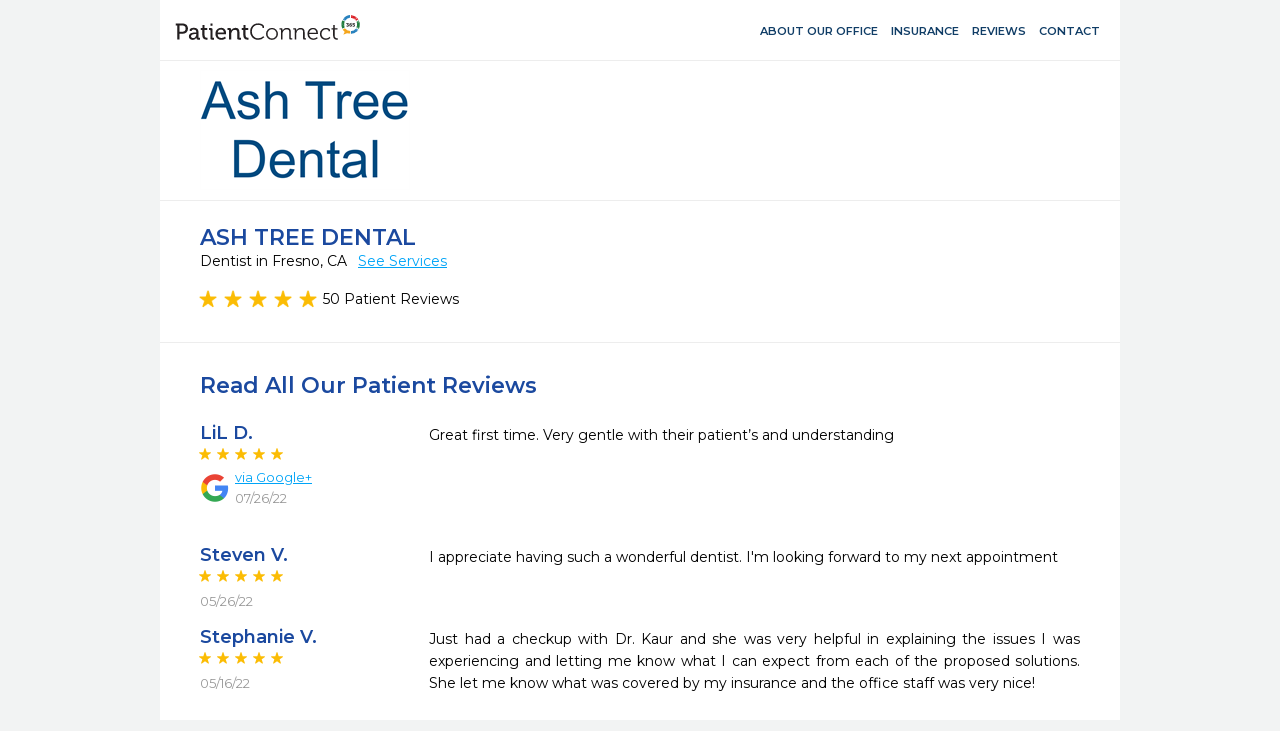

--- FILE ---
content_type: text/html; charset=utf-8
request_url: https://www.patientconnect365.com/MicrositeReviews/Index/California/Fresno/93720/Ash_Tree_Dental_6910bs
body_size: 5516
content:


<!DOCTYPE html>
<html>
    <head>
        <meta charset="utf-8" />
        <meta name="viewport" content="width=device-width, initial-scale=1.0">
        
        <link rel="icon" type="image/png" href="https://rwlvcdn-pc365-endpoint.azureedge.net/content/Images/favicon.ico" />
        <title>Ash Tree Dental - Dentist in Fresno, CA - 93720 - 559-558-5454 - Reviews</title>
                <link href="https://rwlvcdn-pc365-endpoint.azureedge.net/Content/PublicPages/Less/all.min.css" rel="stylesheet" type="text/css"/>
        <link href="https://rwlvcdn-pc365-endpoint.azureedge.net/Content/FontAwesome/font-awesome.min.css" rel="stylesheet" type="text/css"/>
        <link href="/Content/MaterialIcons/MaterialIcons.min.css" rel="stylesheet" type="text/css"/>
        <link href="/Content/Views/Microsite/Reviews.min.css" rel="stylesheet" type="text/css"/>
        <link href="/Content/Views/Microsite/MicrositeReviews.min.css" rel="stylesheet" type="text/css"/>
        <link href="/Content/Views/Microsite/Microsite.min.css" rel="stylesheet" type="text/css"/>
        <link href="/Content/Views/Microsite/MicrositeHeader.css" rel="stylesheet" type="text/css"/>
        <link href="/Content/Views/Microsite/MicrositeFooter.css" rel="stylesheet" type="text/css"/>

        <link rel="preconnect" href="https://fonts.googleapis.com">
        <link rel="preconnect" href="https://fonts.gstatic.com" crossorigin>
        <link href="https://fonts.googleapis.com/css2?family=Montserrat:ital,wght@0,100..900;1,100..900&display=swap" rel="stylesheet">
        <script src="https://challenges.cloudflare.com/turnstile/v0/api.js" async defer></script>
        
    

    </head>
    


<body class=" inner-page">
            <script type="text/javascript" src="https://rwlvcdn-pc365-endpoint.azureedge.net/Scripts/PublicPortal.JQuery.min.js"></script>
        <script type="text/javascript" src="https://maps.googleapis.com/maps/api/js?v=3&amp;key=AIzaSyDRarDnOrfWRqo-Pxm1r3icGzrDXfOlA9g"></script>
        <script type="text/javascript" src="https://rwlvcdn-pc365-endpoint.azureedge.net/Scripts/Psd2Html.min.js"></script>
        <script type="text/javascript" src="https://rwlvcdn-pc365-endpoint.azureedge.net/Scripts/react.min.js"></script>
        <script type="text/javascript" src="/Scripts/Microsite/Microsite.min.js"></script>


    <div id="wrapper">
        

<header id="header">
    <div class="header__top-line">
            <div class="header__box-holder">
                <a href="#" class="nav-opener-inner tablet_visible"><span>menu</span></a>
                <div class="header-main__logo mob-hidden">
                    <a href="https://www.patientconnect365.com">
                        <img src="https://rwlvcdn-pc365-endpoint.azureedge.net/Content/PublicPages/Images/logo.svg" alt="PatientConnect">
                    </a>
                </div>
                <nav class="header__main-nav">
                    <ul class="main-nav__list">
                        <li class="main-nav__item ">
                            <a href="https://www.patientconnect365.com/Dentists/California/Fresno/93720/Ash_Tree_Dental_6910bs" class="main-nav__link">
                                <span class="material-icons main-nav-icon">home</span>
                                <span>About our Office</span>
                            </a>
                        </li>
                                                    <li class="main-nav__item ">
                                <a href="https://www.patientconnect365.com/Dentists/California/Fresno/93720/Ash_Tree_Dental_6910bs?scrollto=insurance" class="main-nav__link">
                                    <span class="material-icons main-nav-icon">verified_user</span>
                                    <span>Insurance</span>
                                </a>
                            </li>
                        <li class="main-nav__item  main-nav__item--active">
                            <a href="https://www.patientconnect365.com/MicrositeReviews/California/Fresno/93720/Ash_Tree_Dental_6910bs" class="main-nav__link">
                                <span class="material-icons main-nav-icon">stars</span>
                                <span>Reviews</span>
                            </a>
                        </li>
                        <li class="main-nav__item ">
                            <a href="https://www.patientconnect365.com/MicrositeContact/California/Fresno/93720/Ash_Tree_Dental_6910bs" class="main-nav__link">
                                <span class="material-icons main-nav-icon">contact_support</span>
                                <span>Contact</span>
                            </a>
                        </li>
                        <li class="main-nav__item tablet_visible  ">
                            <a href="https://www.rwlogin.com/PatientConnectAuthentication/SignIn?practiceId=17248" class="main-nav__link">
                                <span class="material-icons main-nav-icon">account_circle</span>
                                <span>Patient Login</span>
                            </a>
                        </li>
                    </ul>
                    <ul class="header__nav-add tablet_visible">
                        <li class="nav-add__item"><a href="http://www.revenuewell.com/" class="nav-add__link">About PatientConnect</a></li>
                        <li class="nav-add__item"><a href="https://www.patientconnect365.com/Home/PrivacyPolicy" class="nav-add__link">Privacy Policy</a></li>
                        <li class="nav-add__item"><a href="https://www.patientconnect365.com/Home/TermsOfUse" class="nav-add__link">Terms of Use</a></li>
                    </ul>
                </nav>
                
                <div class="header__link-holder">
                    <ul class="header__link-holder__link-list">
                        <li class="link-list__item link-list__item--tablet_visible">
                            <a href="https://www.patientconnect365.com/MicrositeContact/California/Fresno/93720/Ash_Tree_Dental_6910bs" class="link-list__link">
                                <span class="material-icons link-list__icon">location_on</span>
                                <span class="link-list__link-text">Map</span>
                            </a>
                        </li>
                        <li class="link-list__item link-list__item--tablet_visible">
                            <a href="tel:559-558-5454" class="link-list__link">
                                <span class="material-icons link-list__icon">call</span>
                                <span class="link-list__link-text">Call</span>
                            </a>
                        </li>
                    </ul>
                </div>
            </div>
    </div>
        <div class="header-logo header__box-holder mob-hidden">
            <img src="https://d26ogar5mbvu9a.cloudfront.net/Images/Site_831719cfa7694c93bcb47216590ce7dc.png" class="logo__logo-img">
        </div>
</header>


        <main role="main">
            

<div class="b-intro b-intro__mob-version">
    

    <div class="main__holder">
        <div class="b-intro__text">
                <h1 class="b-intro__title title-h1">Ash Tree Dental</h1>

<p>
    Dentist in Fresno, CA

    <a href="/Dentists/California/Fresno/93720/Ash_Tree_Dental_6910bs?scrollto=services"
       id="SeeServicesId" class="b-intro__link tablet_hidden">See Services</a>
</p>

<div class="b-intro__reviews tablet_hidden">
    <div id="react_mVv03HJVwUiGqi4F53WkdQ"><div class="b-intro__img-rating" data-reactroot="" data-reactid="1" data-react-checksum="-1668822185"><ul class="rating-result " data-reactid="2"><li data-reactid="3"><span data-reactid="4"><i class="star full" data-reactid="5"></i></span></li><li data-reactid="6"><span data-reactid="7"><i class="star full" data-reactid="8"></i></span></li><li data-reactid="9"><span data-reactid="10"><i class="star full" data-reactid="11"></i></span></li><li data-reactid="12"><span data-reactid="13"><i class="star full" data-reactid="14"></i></span></li><li data-reactid="15"><span data-reactid="16"><i class="star full" data-reactid="17"></i></span></li></ul></div></div>
        <span class="b-intro__reviews-link b-intro__link">50 Patient Reviews</span>
</div>
        </div>
    </div>
</div>
<div class="b-intro__reviews tablet_visible">
    <h3 class="b-intro__reviews__title title3">Read all our reviews</h3>
    <div class="img-holder">
        <div id="react_mKtS2FJk6diRhAzt1egg"><div class="b-resent-reviews__img-rating" data-reactroot="" data-reactid="1" data-react-checksum="1548930798"><ul class="rating-result " data-reactid="2"><li data-reactid="3"><span data-reactid="4"><i class="star full" data-reactid="5"></i></span></li><li data-reactid="6"><span data-reactid="7"><i class="star full" data-reactid="8"></i></span></li><li data-reactid="9"><span data-reactid="10"><i class="star full" data-reactid="11"></i></span></li><li data-reactid="12"><span data-reactid="13"><i class="star full" data-reactid="14"></i></span></li><li data-reactid="15"><span data-reactid="16"><i class="star full" data-reactid="17"></i></span></li></ul></div></div>
    </div>
        <span>50 Patient Reviews</span>
</div>
    <section class="b-patient-reviews">
        <div class="main__holder">
            <h2 class="title-h2 b-patient-reviews__title-h2 tablet_hidden">Read all our patient reviews</h2>

            <div id="react_Wv1ccro8Q0m7LAJzQviqA"></div>
        </div>
    </section>

<div class="b-footer">
    <div class="b-footer__holder">
        <div class="b-footer__col">
            <h3 class="title-h2 b-footer__title-h3">Location</h3>
            <address class="address b-footer__address">
                <span>7741 N First St</span>,
                <span>Fresno,</span>
                <span>CA</span>
                <span>93720</span>
            </address>
            <a href="https://www.google.com/maps/dir/Current+Location/7741 N First St+Fresno+CA+93720" class="b-footer__driving-link" target="_blank">Driving Directions</a>
            <ul class="phone-list">
                <li class="phone-list__item">
                    <span class="phone-list__phone-type">Phone:</span>
                    <span class="phone-list__tel"><a href="tel:559-558-5454" class="phone-list__phone-link">559-558-5454</a></span>
                </li>
            </ul>
                <div class="social-networks__item"><a href="https://ashtreedental.com/" class="social-networks__item__link" target="_blank">https://ashtreedental.com/</a></div>
                    </div>
        <div class="b-footer__col">
            <h3 class="title-h2 b-footer__title-h3">Hours</h3>
            <div class="b-schedule">
                <ul class="schedule-list">
                        <li class="schedule-list__item">
                            <span class="schedule-list__weekday">Monday</span>
                            <span class="weekday__hours">
8AM - 5PM
                            </span>
                        </li>
                        <li class="schedule-list__item">
                            <span class="schedule-list__weekday">Tuesday</span>
                            <span class="weekday__hours">
8AM - 5PM
                            </span>
                        </li>
                        <li class="schedule-list__item">
                            <span class="schedule-list__weekday">Wednesday</span>
                            <span class="weekday__hours">
8AM - 5PM
                            </span>
                        </li>
                        <li class="schedule-list__item">
                            <span class="schedule-list__weekday">Thursday</span>
                            <span class="weekday__hours">
8AM - 5PM
                            </span>
                        </li>
                        <li class="schedule-list__item">
                            <span class="schedule-list__weekday">Friday</span>
                            <span class="weekday__hours">
8AM - 5PM
                            </span>
                        </li>
                        <li class="schedule-list__item">
                            <span class="schedule-list__weekday">Saturday</span>
                            <span class="weekday__hours">
Closed
                            </span>
                        </li>
                        <li class="schedule-list__item">
                            <span class="schedule-list__weekday">Sunday</span>
                            <span class="weekday__hours">
Closed
                            </span>
                        </li>
                </ul>

            </div>
        </div>
        <div class="b-footer__col">
            <h3 class="title-h2 b-footer__title-h3 mob-hidden">Get In Touch</h3>
            <ul class="btn-link__list">
                <li class="btn-link__item">
                    <a href="tel:559-558-5454" class="btn-link btn-link__phone" data-ga-label="phone">
                        <span class="material-icons btn-link__icon">call</span>
                        559-558-5454
                    </a>
                </li>
                    <li class="btn-link__item">
                        <a href="/cdn-cgi/l/email-protection#7514061d0107101011101b0114195b0710161005011c1a1b1c0601351218141c195b161a18" class="btn-link" data-ga-label="email">
                            <span class="material-icons btn-link__icon">forward_to_inbox</span>
                            Email Us
                        </a>
                    </li>
            </ul>
        </div>
    </div>
</div>



<div class="b-map">
    <div class="map-block">
        <div class="map-canvas"></div>
    </div>
</div>


<script data-cfasync="false" src="/cdn-cgi/scripts/5c5dd728/cloudflare-static/email-decode.min.js"></script><script>
    $(document).ready(function () {
        var dataMarkers =
        [
            {
                "location": [36.8506646, -119.7768259],
                "popupHTML": "" +
                    "<div class='popup-holder'>" +
                    "<a href='#' class='marker-opener'><span></span> <span class='pin-popup-title'>Ash Tree Dental</span></a>" +
                    "<div class='popup'><strong>Ash Tree Dental</strong>" +
                    "<address class='address b-footer__address'>7741 N First St Fresno, CA 93720</address> " +
                    "<a href='#' class='close'>" +
                    'Close' +
                    "</a></div></div>"
            }
        ];
        $(".map-block").data("markers", dataMarkers);
    })
</script>
        </main>
        

<footer class="footer">
    <div class="footer__holder">
        <div class="footer__line">
            <span class="footer__copy">&#169; 2026 Revenue Well Systems, LLC - Ultimate practice marketing and communication suite.</span>
            <ul class="footer-menu">
                <li class="footer-menu__item">
                    <a href="https://www.patientconnect365.com/Home/PrivacyPolicy" target="_blank" class="footer-menu__item__link">Privacy Policy</a>
                </li>
                <li class="footer-menu__item">
                    <a href="https://www.patientconnect365.com/Home/TermsOfUse" target="_blank" class="footer-menu__item__link">Terms of Use</a>
                </li>
                    <li class="footer-menu__item tablet_hidden">
                        <a href="https://www.patientconnect365.com/MicrositeContact/California/Fresno/93720/Ash_Tree_Dental_6910bs" target="_blank" class="footer-menu__item__link">Contact Us</a>
                    </li>
            </ul>
        </div>
    </div>
</footer>
    </div>

    <script src="/Content/build/client.bundle.js"></script>
<script>ReactDOM.render(React.createElement(Components.PracticeRating, {"rating":5.0,"reviewsCount":50,"cssOuterClass":"b-intro__img-rating"}), document.getElementById("react_mVv03HJVwUiGqi4F53WkdQ"));
ReactDOM.render(React.createElement(Components.PracticeRating, {"rating":5.0,"reviewsCount":50,"cssOuterClass":"b-resent-reviews__img-rating","isSmall":false}), document.getElementById("react_mKtS2FJk6diRhAzt1egg"));
ReactDOM.render(React.createElement(Components.Reviews, {"practiceId":17248,"reviewsCount":50,"recentReviews":[{"Id":7322091,"Rating":5,"Reply":null,"UserFirstName":"LiL","UserLastName":"Dre","UserFullName":"LiL D.","Title":"","Text":"Great first time. Very gentle with their patient’s and understanding","ReviewDate":"2022-07-26T02:01:04","ReplyDate":null,"SourceLink":"https://www.google.com/search?q=Ash+Tree+Dental\u0026rlz=1C1GCEB_enUS885US885\u0026oq=Ash+Tree+Dental\u0026aqs=chrome..69i57j69i61l3\u0026sourceid=chrome\u0026ie=UTF-8#lrd=0x8094434e0003f387:0xadb7c2fee77080cb,1,,,","SourceStr":"Google","SourceName":"Google+","ReviewDateStr":"07/26/22","ReplyDateStr":"07/26/22","GoogleDateString":"2022-07-26"},{"Id":7058974,"Rating":5,"Reply":null,"UserFirstName":"Steven","UserLastName":"Vasquez","UserFullName":"Steven V.","Title":"Excellent staff ","Text":"I appreciate having such a wonderful dentist. I\u0027m looking forward to my next appointment ","ReviewDate":"2022-05-26T20:36:19","ReplyDate":null,"SourceLink":null,"SourceStr":null,"SourceName":null,"ReviewDateStr":"05/26/22","ReplyDateStr":"05/26/22","GoogleDateString":"2022-05-26"},{"Id":7011482,"Rating":5,"Reply":null,"UserFirstName":"Stephanie","UserLastName":"Valdez-garcia","UserFullName":"Stephanie V.","Title":"Very professional!","Text":"Just had a checkup with Dr. Kaur and she was very helpful in explaining the issues I was experiencing and letting me know what I can expect from each of the proposed solutions. She let me know what was covered by my insurance and the office staff was very nice!","ReviewDate":"2022-05-16T16:58:17","ReplyDate":null,"SourceLink":null,"SourceStr":null,"SourceName":null,"ReviewDateStr":"05/16/22","ReplyDateStr":"05/16/22","GoogleDateString":"2022-05-16"},{"Id":6989099,"Rating":5,"Reply":null,"UserFirstName":"Chantal ","UserLastName":"Johnson","UserFullName":"Chantal  J.","Title":"Deep cleaning","Text":"I came in to get my first deep cleaning I was super nervous as I’ve heard some horror stories online of other peoples experiences at there  dentists. The doctor used a numbing gel that worked wonderful! I had no pain and my teeth and gums look so much healthier.","ReviewDate":"2022-05-11T21:54:52","ReplyDate":null,"SourceLink":null,"SourceStr":null,"SourceName":null,"ReviewDateStr":"05/11/22","ReplyDateStr":"05/11/22","GoogleDateString":"2022-05-11"},{"Id":6985989,"Rating":5,"Reply":null,"UserFirstName":"Jesse","UserLastName":"Guerra","UserFullName":"Jesse G.","Title":"Efficient \u0026 Prompt Service","Text":"They have a nice office setting with State of the Art equipment. They were prompt and it\u0027s also nice NOT to have a long wait like other dental offices. Doing your pre-online paperwork was also helpful.","ReviewDate":"2022-05-10T23:07:10","ReplyDate":null,"SourceLink":null,"SourceStr":null,"SourceName":null,"ReviewDateStr":"05/10/22","ReplyDateStr":"05/10/22","GoogleDateString":"2022-05-10"},{"Id":6978438,"Rating":5,"Reply":null,"UserFirstName":"ALYSSIA","UserLastName":"CORBETT","UserFullName":"ALYSSIA C.","Title":"Best dentist in Fresno ","Text":"I am so glad that I went to ash tree dental, it\u0027s the best dentist in the whole entire world, I recommend going to ash tree dental, if you don\u0027t have a dentist but I really liked ash tree dental, they are really nice 🙂 and I did not have to wait at all. ","ReviewDate":"2022-05-08T20:40:33","ReplyDate":null,"SourceLink":null,"SourceStr":null,"SourceName":null,"ReviewDateStr":"05/08/22","ReplyDateStr":"05/08/22","GoogleDateString":"2022-05-08"},{"Id":6972122,"Rating":5,"Reply":null,"UserFirstName":"Neha","UserLastName":"Arora","UserFullName":"Neha A.","Title":"","Text":"Best Dentist in town.","ReviewDate":"2022-05-07T08:13:45","ReplyDate":null,"SourceLink":"https://www.google.com/search?q=Ash+Tree+Dental\u0026rlz=1C1GCEB_enUS885US885\u0026oq=Ash+Tree+Dental\u0026aqs=chrome..69i57j69i61l3\u0026sourceid=chrome\u0026ie=UTF-8#lrd=0x8094434e0003f387:0xadb7c2fee77080cb,1,,,","SourceStr":"Google","SourceName":"Google+","ReviewDateStr":"05/07/22","ReplyDateStr":"05/07/22","GoogleDateString":"2022-05-07"},{"Id":6972123,"Rating":5,"Reply":null,"UserFirstName":"Chris","UserLastName":"Potter","UserFullName":"Chris P.","Title":"","Text":"I\u0027ve gone to different dentists since I was 4. This is hands down best Dentist I have ever been too in my entire life. The office girls are clean, orderly and attentive. The Doctors are the best. They have a happy staff.","ReviewDate":"2022-05-06T22:13:45","ReplyDate":null,"SourceLink":"https://www.google.com/search?q=Ash+Tree+Dental\u0026rlz=1C1GCEB_enUS885US885\u0026oq=Ash+Tree+Dental\u0026aqs=chrome..69i57j69i61l3\u0026sourceid=chrome\u0026ie=UTF-8#lrd=0x8094434e0003f387:0xadb7c2fee77080cb,1,,,","SourceStr":"Google","SourceName":"Google+","ReviewDateStr":"05/06/22","ReplyDateStr":"05/06/22","GoogleDateString":"2022-05-06"},{"Id":6962866,"Rating":5,"Reply":null,"UserFirstName":"ALYSSIA","UserLastName":"CORBETT","UserFullName":"ALYSSIA C.","Title":"Best dentist in Fresno ","Text":"I absolutely ❤️ love ash dental they saw me right away I didn\u0027t have to wait they are very sweet and they explained everything to me that I needed to know. I would highly recommend coming here to ash trees dental if you need to go and see a dentist, need or want to switch to a different dentist. I will only be coming here to ash tree dentist to get my teeth clean and checked whenever I need to see a dentist 🦷  I am very happy here and I am very happy 😊😁 that ash tree 🎄 is my new dentist place.","ReviewDate":"2022-05-04T23:23:34","ReplyDate":null,"SourceLink":null,"SourceStr":null,"SourceName":null,"ReviewDateStr":"05/04/22","ReplyDateStr":"05/04/22","GoogleDateString":"2022-05-04"},{"Id":6954539,"Rating":5,"Reply":null,"UserFirstName":"Matt","UserLastName":"Smith","UserFullName":"Matt S.","Title":"","Text":"","ReviewDate":"2022-05-03T05:08:20","ReplyDate":null,"SourceLink":"https://www.google.com/search?q=Ash+Tree+Dental\u0026rlz=1C1GCEB_enUS885US885\u0026oq=Ash+Tree+Dental\u0026aqs=chrome..69i57j69i61l3\u0026sourceid=chrome\u0026ie=UTF-8#lrd=0x8094434e0003f387:0xadb7c2fee77080cb,1,,,","SourceStr":"Google","SourceName":"Google+","ReviewDateStr":"05/03/22","ReplyDateStr":"05/03/22","GoogleDateString":"2022-05-03"}],"loadMorePatientReviewsUrl":"/MicrositeReviews/LoadMorePatientReviews","resources":{"loadMorePatientReviews":"Load more patient reviews","submitted":"Submitted","commentFromThePractice":"Comment from the practice","read":"read","more":"more","less":"less","loadingGifUrl":"/Content/Images/SmallInlineLoading.gif"}}), document.getElementById("react_Wv1ccro8Q0m7LAJzQviqA"));
</script>

<script async src="https://www.googletagmanager.com/gtag/js?id=G-HW9S34QNQL"></script>
<script>
  window.dataLayer = window.dataLayer || [];
  function gtag(){dataLayer.push(arguments);}
  gtag('js', new Date());

  gtag('config', 'G-HW9S34QNQL');
</script>        <div style="display: none;" data-ga-index="microsite" />
<script>


    const elements = document.querySelectorAll('[data-ga-label]');
    const gaIndexElement = document.querySelector('[data-ga-index]');
    const gaIndex = gaIndexElement.getAttribute('data-ga-index');

    for (let i = 0; i < elements.length; i++) {

        const element = elements[i];
        if (element) {

            const gaElementLabel = element.getAttribute('data-ga-label');

            element.addEventListener('click', function () {
                gtag('event', 'button_click_' + gaIndex + '_' + gaElementLabel, {
                    event_category: 'user_interaction'
                });
            });
        }
    }

</script>
    <script type="text/javascript">
        $(document).ready(function () {
            RevenueWell.Views.Microsite.MicrositeBase.Init({});
        });
    </script>
    

</body>

</html>


--- FILE ---
content_type: text/css
request_url: https://www.patientconnect365.com/Content/Views/Microsite/Reviews.min.css
body_size: -82
content:
.read-review-more .read-more-btn,.read-review-more .read-less-btn{cursor:pointer;}.b-recent-reviews__text{white-space:pre-wrap;}.b-recent-reviews__text:before{content:none;}.b-form-review.no-opacity{opacity:1;}

--- FILE ---
content_type: text/css
request_url: https://www.patientconnect365.com/Content/Views/Microsite/MicrositeReviews.min.css
body_size: 153
content:
[class^='review-icon-']{background-repeat:no-repeat;width:30px;height:30px;padding-left:30px;margin-top:5px;}.read-more-text .space-remover{margin-left:-4px!important;}.b-recent-reviews__text{white-space:pre-wrap;}.b-recent-reviews__text:before{content:none;}.b-recent-reviews__text text{white-space:initial;}.b-recent-reviews__text text *{white-space:pre-wrap;}.review-icon-google{background-image:url('/Content/Images/Microsite/google.png');}.review-icon-yahoo{background-image:url('/Content/Images/Microsite/yahoo.png');}.review-icon-yelp{background-image:url('/Content/Images/Microsite/yelp.png');}.review-icon-citysearch{background-image:url('/Content/Images/Microsite/citysearch.png');}.review-icon-dexknows{background-image:url('/Content/Images/Microsite/dexknows.png');}.review-icon-yellowpages{background-image:url('/Content/Images/Microsite/yellowpages.png');}.review-icon-ratemds{background-image:url('/Content/Images/Microsite/ratemds.png');}.review-icon-superpages{background-image:url('/Content/Images/Microsite/superpages.png');}.review-icon-yellowbook{background-image:url('/Content/Images/Microsite/yellowbook.png');}.review-icon-vitals{background-image:url('/Content/Images/Microsite/vitals.png');}.review-icon-wellness{background-image:url('/Content/Images/Microsite/wellness.png');}.review-icon-doctoroogle{background-image:url('/Content/Images/Microsite/doctoroogle.png');}.review-icon-facebook{background-image:url('/Content/Images/Microsite/facebook.png');}